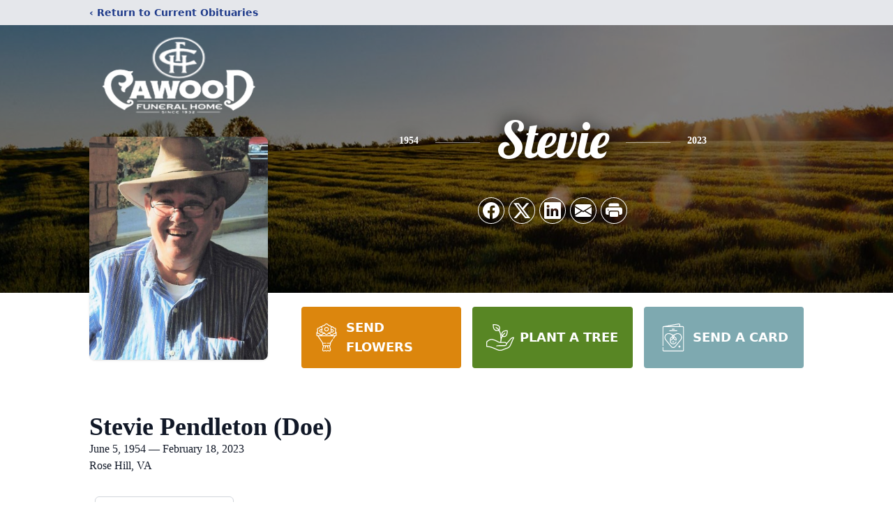

--- FILE ---
content_type: text/html; charset=utf-8
request_url: https://www.google.com/recaptcha/enterprise/anchor?ar=1&k=6LemkU8mAAAAAMhjuthF3Wb3AWP8O3fcHAgTZOF3&co=aHR0cHM6Ly93d3cuY2F3b29kZmguY29tOjQ0Mw..&hl=en&type=image&v=PoyoqOPhxBO7pBk68S4YbpHZ&theme=light&size=invisible&badge=bottomright&anchor-ms=20000&execute-ms=30000&cb=n5dlhg4sd5xz
body_size: 48649
content:
<!DOCTYPE HTML><html dir="ltr" lang="en"><head><meta http-equiv="Content-Type" content="text/html; charset=UTF-8">
<meta http-equiv="X-UA-Compatible" content="IE=edge">
<title>reCAPTCHA</title>
<style type="text/css">
/* cyrillic-ext */
@font-face {
  font-family: 'Roboto';
  font-style: normal;
  font-weight: 400;
  font-stretch: 100%;
  src: url(//fonts.gstatic.com/s/roboto/v48/KFO7CnqEu92Fr1ME7kSn66aGLdTylUAMa3GUBHMdazTgWw.woff2) format('woff2');
  unicode-range: U+0460-052F, U+1C80-1C8A, U+20B4, U+2DE0-2DFF, U+A640-A69F, U+FE2E-FE2F;
}
/* cyrillic */
@font-face {
  font-family: 'Roboto';
  font-style: normal;
  font-weight: 400;
  font-stretch: 100%;
  src: url(//fonts.gstatic.com/s/roboto/v48/KFO7CnqEu92Fr1ME7kSn66aGLdTylUAMa3iUBHMdazTgWw.woff2) format('woff2');
  unicode-range: U+0301, U+0400-045F, U+0490-0491, U+04B0-04B1, U+2116;
}
/* greek-ext */
@font-face {
  font-family: 'Roboto';
  font-style: normal;
  font-weight: 400;
  font-stretch: 100%;
  src: url(//fonts.gstatic.com/s/roboto/v48/KFO7CnqEu92Fr1ME7kSn66aGLdTylUAMa3CUBHMdazTgWw.woff2) format('woff2');
  unicode-range: U+1F00-1FFF;
}
/* greek */
@font-face {
  font-family: 'Roboto';
  font-style: normal;
  font-weight: 400;
  font-stretch: 100%;
  src: url(//fonts.gstatic.com/s/roboto/v48/KFO7CnqEu92Fr1ME7kSn66aGLdTylUAMa3-UBHMdazTgWw.woff2) format('woff2');
  unicode-range: U+0370-0377, U+037A-037F, U+0384-038A, U+038C, U+038E-03A1, U+03A3-03FF;
}
/* math */
@font-face {
  font-family: 'Roboto';
  font-style: normal;
  font-weight: 400;
  font-stretch: 100%;
  src: url(//fonts.gstatic.com/s/roboto/v48/KFO7CnqEu92Fr1ME7kSn66aGLdTylUAMawCUBHMdazTgWw.woff2) format('woff2');
  unicode-range: U+0302-0303, U+0305, U+0307-0308, U+0310, U+0312, U+0315, U+031A, U+0326-0327, U+032C, U+032F-0330, U+0332-0333, U+0338, U+033A, U+0346, U+034D, U+0391-03A1, U+03A3-03A9, U+03B1-03C9, U+03D1, U+03D5-03D6, U+03F0-03F1, U+03F4-03F5, U+2016-2017, U+2034-2038, U+203C, U+2040, U+2043, U+2047, U+2050, U+2057, U+205F, U+2070-2071, U+2074-208E, U+2090-209C, U+20D0-20DC, U+20E1, U+20E5-20EF, U+2100-2112, U+2114-2115, U+2117-2121, U+2123-214F, U+2190, U+2192, U+2194-21AE, U+21B0-21E5, U+21F1-21F2, U+21F4-2211, U+2213-2214, U+2216-22FF, U+2308-230B, U+2310, U+2319, U+231C-2321, U+2336-237A, U+237C, U+2395, U+239B-23B7, U+23D0, U+23DC-23E1, U+2474-2475, U+25AF, U+25B3, U+25B7, U+25BD, U+25C1, U+25CA, U+25CC, U+25FB, U+266D-266F, U+27C0-27FF, U+2900-2AFF, U+2B0E-2B11, U+2B30-2B4C, U+2BFE, U+3030, U+FF5B, U+FF5D, U+1D400-1D7FF, U+1EE00-1EEFF;
}
/* symbols */
@font-face {
  font-family: 'Roboto';
  font-style: normal;
  font-weight: 400;
  font-stretch: 100%;
  src: url(//fonts.gstatic.com/s/roboto/v48/KFO7CnqEu92Fr1ME7kSn66aGLdTylUAMaxKUBHMdazTgWw.woff2) format('woff2');
  unicode-range: U+0001-000C, U+000E-001F, U+007F-009F, U+20DD-20E0, U+20E2-20E4, U+2150-218F, U+2190, U+2192, U+2194-2199, U+21AF, U+21E6-21F0, U+21F3, U+2218-2219, U+2299, U+22C4-22C6, U+2300-243F, U+2440-244A, U+2460-24FF, U+25A0-27BF, U+2800-28FF, U+2921-2922, U+2981, U+29BF, U+29EB, U+2B00-2BFF, U+4DC0-4DFF, U+FFF9-FFFB, U+10140-1018E, U+10190-1019C, U+101A0, U+101D0-101FD, U+102E0-102FB, U+10E60-10E7E, U+1D2C0-1D2D3, U+1D2E0-1D37F, U+1F000-1F0FF, U+1F100-1F1AD, U+1F1E6-1F1FF, U+1F30D-1F30F, U+1F315, U+1F31C, U+1F31E, U+1F320-1F32C, U+1F336, U+1F378, U+1F37D, U+1F382, U+1F393-1F39F, U+1F3A7-1F3A8, U+1F3AC-1F3AF, U+1F3C2, U+1F3C4-1F3C6, U+1F3CA-1F3CE, U+1F3D4-1F3E0, U+1F3ED, U+1F3F1-1F3F3, U+1F3F5-1F3F7, U+1F408, U+1F415, U+1F41F, U+1F426, U+1F43F, U+1F441-1F442, U+1F444, U+1F446-1F449, U+1F44C-1F44E, U+1F453, U+1F46A, U+1F47D, U+1F4A3, U+1F4B0, U+1F4B3, U+1F4B9, U+1F4BB, U+1F4BF, U+1F4C8-1F4CB, U+1F4D6, U+1F4DA, U+1F4DF, U+1F4E3-1F4E6, U+1F4EA-1F4ED, U+1F4F7, U+1F4F9-1F4FB, U+1F4FD-1F4FE, U+1F503, U+1F507-1F50B, U+1F50D, U+1F512-1F513, U+1F53E-1F54A, U+1F54F-1F5FA, U+1F610, U+1F650-1F67F, U+1F687, U+1F68D, U+1F691, U+1F694, U+1F698, U+1F6AD, U+1F6B2, U+1F6B9-1F6BA, U+1F6BC, U+1F6C6-1F6CF, U+1F6D3-1F6D7, U+1F6E0-1F6EA, U+1F6F0-1F6F3, U+1F6F7-1F6FC, U+1F700-1F7FF, U+1F800-1F80B, U+1F810-1F847, U+1F850-1F859, U+1F860-1F887, U+1F890-1F8AD, U+1F8B0-1F8BB, U+1F8C0-1F8C1, U+1F900-1F90B, U+1F93B, U+1F946, U+1F984, U+1F996, U+1F9E9, U+1FA00-1FA6F, U+1FA70-1FA7C, U+1FA80-1FA89, U+1FA8F-1FAC6, U+1FACE-1FADC, U+1FADF-1FAE9, U+1FAF0-1FAF8, U+1FB00-1FBFF;
}
/* vietnamese */
@font-face {
  font-family: 'Roboto';
  font-style: normal;
  font-weight: 400;
  font-stretch: 100%;
  src: url(//fonts.gstatic.com/s/roboto/v48/KFO7CnqEu92Fr1ME7kSn66aGLdTylUAMa3OUBHMdazTgWw.woff2) format('woff2');
  unicode-range: U+0102-0103, U+0110-0111, U+0128-0129, U+0168-0169, U+01A0-01A1, U+01AF-01B0, U+0300-0301, U+0303-0304, U+0308-0309, U+0323, U+0329, U+1EA0-1EF9, U+20AB;
}
/* latin-ext */
@font-face {
  font-family: 'Roboto';
  font-style: normal;
  font-weight: 400;
  font-stretch: 100%;
  src: url(//fonts.gstatic.com/s/roboto/v48/KFO7CnqEu92Fr1ME7kSn66aGLdTylUAMa3KUBHMdazTgWw.woff2) format('woff2');
  unicode-range: U+0100-02BA, U+02BD-02C5, U+02C7-02CC, U+02CE-02D7, U+02DD-02FF, U+0304, U+0308, U+0329, U+1D00-1DBF, U+1E00-1E9F, U+1EF2-1EFF, U+2020, U+20A0-20AB, U+20AD-20C0, U+2113, U+2C60-2C7F, U+A720-A7FF;
}
/* latin */
@font-face {
  font-family: 'Roboto';
  font-style: normal;
  font-weight: 400;
  font-stretch: 100%;
  src: url(//fonts.gstatic.com/s/roboto/v48/KFO7CnqEu92Fr1ME7kSn66aGLdTylUAMa3yUBHMdazQ.woff2) format('woff2');
  unicode-range: U+0000-00FF, U+0131, U+0152-0153, U+02BB-02BC, U+02C6, U+02DA, U+02DC, U+0304, U+0308, U+0329, U+2000-206F, U+20AC, U+2122, U+2191, U+2193, U+2212, U+2215, U+FEFF, U+FFFD;
}
/* cyrillic-ext */
@font-face {
  font-family: 'Roboto';
  font-style: normal;
  font-weight: 500;
  font-stretch: 100%;
  src: url(//fonts.gstatic.com/s/roboto/v48/KFO7CnqEu92Fr1ME7kSn66aGLdTylUAMa3GUBHMdazTgWw.woff2) format('woff2');
  unicode-range: U+0460-052F, U+1C80-1C8A, U+20B4, U+2DE0-2DFF, U+A640-A69F, U+FE2E-FE2F;
}
/* cyrillic */
@font-face {
  font-family: 'Roboto';
  font-style: normal;
  font-weight: 500;
  font-stretch: 100%;
  src: url(//fonts.gstatic.com/s/roboto/v48/KFO7CnqEu92Fr1ME7kSn66aGLdTylUAMa3iUBHMdazTgWw.woff2) format('woff2');
  unicode-range: U+0301, U+0400-045F, U+0490-0491, U+04B0-04B1, U+2116;
}
/* greek-ext */
@font-face {
  font-family: 'Roboto';
  font-style: normal;
  font-weight: 500;
  font-stretch: 100%;
  src: url(//fonts.gstatic.com/s/roboto/v48/KFO7CnqEu92Fr1ME7kSn66aGLdTylUAMa3CUBHMdazTgWw.woff2) format('woff2');
  unicode-range: U+1F00-1FFF;
}
/* greek */
@font-face {
  font-family: 'Roboto';
  font-style: normal;
  font-weight: 500;
  font-stretch: 100%;
  src: url(//fonts.gstatic.com/s/roboto/v48/KFO7CnqEu92Fr1ME7kSn66aGLdTylUAMa3-UBHMdazTgWw.woff2) format('woff2');
  unicode-range: U+0370-0377, U+037A-037F, U+0384-038A, U+038C, U+038E-03A1, U+03A3-03FF;
}
/* math */
@font-face {
  font-family: 'Roboto';
  font-style: normal;
  font-weight: 500;
  font-stretch: 100%;
  src: url(//fonts.gstatic.com/s/roboto/v48/KFO7CnqEu92Fr1ME7kSn66aGLdTylUAMawCUBHMdazTgWw.woff2) format('woff2');
  unicode-range: U+0302-0303, U+0305, U+0307-0308, U+0310, U+0312, U+0315, U+031A, U+0326-0327, U+032C, U+032F-0330, U+0332-0333, U+0338, U+033A, U+0346, U+034D, U+0391-03A1, U+03A3-03A9, U+03B1-03C9, U+03D1, U+03D5-03D6, U+03F0-03F1, U+03F4-03F5, U+2016-2017, U+2034-2038, U+203C, U+2040, U+2043, U+2047, U+2050, U+2057, U+205F, U+2070-2071, U+2074-208E, U+2090-209C, U+20D0-20DC, U+20E1, U+20E5-20EF, U+2100-2112, U+2114-2115, U+2117-2121, U+2123-214F, U+2190, U+2192, U+2194-21AE, U+21B0-21E5, U+21F1-21F2, U+21F4-2211, U+2213-2214, U+2216-22FF, U+2308-230B, U+2310, U+2319, U+231C-2321, U+2336-237A, U+237C, U+2395, U+239B-23B7, U+23D0, U+23DC-23E1, U+2474-2475, U+25AF, U+25B3, U+25B7, U+25BD, U+25C1, U+25CA, U+25CC, U+25FB, U+266D-266F, U+27C0-27FF, U+2900-2AFF, U+2B0E-2B11, U+2B30-2B4C, U+2BFE, U+3030, U+FF5B, U+FF5D, U+1D400-1D7FF, U+1EE00-1EEFF;
}
/* symbols */
@font-face {
  font-family: 'Roboto';
  font-style: normal;
  font-weight: 500;
  font-stretch: 100%;
  src: url(//fonts.gstatic.com/s/roboto/v48/KFO7CnqEu92Fr1ME7kSn66aGLdTylUAMaxKUBHMdazTgWw.woff2) format('woff2');
  unicode-range: U+0001-000C, U+000E-001F, U+007F-009F, U+20DD-20E0, U+20E2-20E4, U+2150-218F, U+2190, U+2192, U+2194-2199, U+21AF, U+21E6-21F0, U+21F3, U+2218-2219, U+2299, U+22C4-22C6, U+2300-243F, U+2440-244A, U+2460-24FF, U+25A0-27BF, U+2800-28FF, U+2921-2922, U+2981, U+29BF, U+29EB, U+2B00-2BFF, U+4DC0-4DFF, U+FFF9-FFFB, U+10140-1018E, U+10190-1019C, U+101A0, U+101D0-101FD, U+102E0-102FB, U+10E60-10E7E, U+1D2C0-1D2D3, U+1D2E0-1D37F, U+1F000-1F0FF, U+1F100-1F1AD, U+1F1E6-1F1FF, U+1F30D-1F30F, U+1F315, U+1F31C, U+1F31E, U+1F320-1F32C, U+1F336, U+1F378, U+1F37D, U+1F382, U+1F393-1F39F, U+1F3A7-1F3A8, U+1F3AC-1F3AF, U+1F3C2, U+1F3C4-1F3C6, U+1F3CA-1F3CE, U+1F3D4-1F3E0, U+1F3ED, U+1F3F1-1F3F3, U+1F3F5-1F3F7, U+1F408, U+1F415, U+1F41F, U+1F426, U+1F43F, U+1F441-1F442, U+1F444, U+1F446-1F449, U+1F44C-1F44E, U+1F453, U+1F46A, U+1F47D, U+1F4A3, U+1F4B0, U+1F4B3, U+1F4B9, U+1F4BB, U+1F4BF, U+1F4C8-1F4CB, U+1F4D6, U+1F4DA, U+1F4DF, U+1F4E3-1F4E6, U+1F4EA-1F4ED, U+1F4F7, U+1F4F9-1F4FB, U+1F4FD-1F4FE, U+1F503, U+1F507-1F50B, U+1F50D, U+1F512-1F513, U+1F53E-1F54A, U+1F54F-1F5FA, U+1F610, U+1F650-1F67F, U+1F687, U+1F68D, U+1F691, U+1F694, U+1F698, U+1F6AD, U+1F6B2, U+1F6B9-1F6BA, U+1F6BC, U+1F6C6-1F6CF, U+1F6D3-1F6D7, U+1F6E0-1F6EA, U+1F6F0-1F6F3, U+1F6F7-1F6FC, U+1F700-1F7FF, U+1F800-1F80B, U+1F810-1F847, U+1F850-1F859, U+1F860-1F887, U+1F890-1F8AD, U+1F8B0-1F8BB, U+1F8C0-1F8C1, U+1F900-1F90B, U+1F93B, U+1F946, U+1F984, U+1F996, U+1F9E9, U+1FA00-1FA6F, U+1FA70-1FA7C, U+1FA80-1FA89, U+1FA8F-1FAC6, U+1FACE-1FADC, U+1FADF-1FAE9, U+1FAF0-1FAF8, U+1FB00-1FBFF;
}
/* vietnamese */
@font-face {
  font-family: 'Roboto';
  font-style: normal;
  font-weight: 500;
  font-stretch: 100%;
  src: url(//fonts.gstatic.com/s/roboto/v48/KFO7CnqEu92Fr1ME7kSn66aGLdTylUAMa3OUBHMdazTgWw.woff2) format('woff2');
  unicode-range: U+0102-0103, U+0110-0111, U+0128-0129, U+0168-0169, U+01A0-01A1, U+01AF-01B0, U+0300-0301, U+0303-0304, U+0308-0309, U+0323, U+0329, U+1EA0-1EF9, U+20AB;
}
/* latin-ext */
@font-face {
  font-family: 'Roboto';
  font-style: normal;
  font-weight: 500;
  font-stretch: 100%;
  src: url(//fonts.gstatic.com/s/roboto/v48/KFO7CnqEu92Fr1ME7kSn66aGLdTylUAMa3KUBHMdazTgWw.woff2) format('woff2');
  unicode-range: U+0100-02BA, U+02BD-02C5, U+02C7-02CC, U+02CE-02D7, U+02DD-02FF, U+0304, U+0308, U+0329, U+1D00-1DBF, U+1E00-1E9F, U+1EF2-1EFF, U+2020, U+20A0-20AB, U+20AD-20C0, U+2113, U+2C60-2C7F, U+A720-A7FF;
}
/* latin */
@font-face {
  font-family: 'Roboto';
  font-style: normal;
  font-weight: 500;
  font-stretch: 100%;
  src: url(//fonts.gstatic.com/s/roboto/v48/KFO7CnqEu92Fr1ME7kSn66aGLdTylUAMa3yUBHMdazQ.woff2) format('woff2');
  unicode-range: U+0000-00FF, U+0131, U+0152-0153, U+02BB-02BC, U+02C6, U+02DA, U+02DC, U+0304, U+0308, U+0329, U+2000-206F, U+20AC, U+2122, U+2191, U+2193, U+2212, U+2215, U+FEFF, U+FFFD;
}
/* cyrillic-ext */
@font-face {
  font-family: 'Roboto';
  font-style: normal;
  font-weight: 900;
  font-stretch: 100%;
  src: url(//fonts.gstatic.com/s/roboto/v48/KFO7CnqEu92Fr1ME7kSn66aGLdTylUAMa3GUBHMdazTgWw.woff2) format('woff2');
  unicode-range: U+0460-052F, U+1C80-1C8A, U+20B4, U+2DE0-2DFF, U+A640-A69F, U+FE2E-FE2F;
}
/* cyrillic */
@font-face {
  font-family: 'Roboto';
  font-style: normal;
  font-weight: 900;
  font-stretch: 100%;
  src: url(//fonts.gstatic.com/s/roboto/v48/KFO7CnqEu92Fr1ME7kSn66aGLdTylUAMa3iUBHMdazTgWw.woff2) format('woff2');
  unicode-range: U+0301, U+0400-045F, U+0490-0491, U+04B0-04B1, U+2116;
}
/* greek-ext */
@font-face {
  font-family: 'Roboto';
  font-style: normal;
  font-weight: 900;
  font-stretch: 100%;
  src: url(//fonts.gstatic.com/s/roboto/v48/KFO7CnqEu92Fr1ME7kSn66aGLdTylUAMa3CUBHMdazTgWw.woff2) format('woff2');
  unicode-range: U+1F00-1FFF;
}
/* greek */
@font-face {
  font-family: 'Roboto';
  font-style: normal;
  font-weight: 900;
  font-stretch: 100%;
  src: url(//fonts.gstatic.com/s/roboto/v48/KFO7CnqEu92Fr1ME7kSn66aGLdTylUAMa3-UBHMdazTgWw.woff2) format('woff2');
  unicode-range: U+0370-0377, U+037A-037F, U+0384-038A, U+038C, U+038E-03A1, U+03A3-03FF;
}
/* math */
@font-face {
  font-family: 'Roboto';
  font-style: normal;
  font-weight: 900;
  font-stretch: 100%;
  src: url(//fonts.gstatic.com/s/roboto/v48/KFO7CnqEu92Fr1ME7kSn66aGLdTylUAMawCUBHMdazTgWw.woff2) format('woff2');
  unicode-range: U+0302-0303, U+0305, U+0307-0308, U+0310, U+0312, U+0315, U+031A, U+0326-0327, U+032C, U+032F-0330, U+0332-0333, U+0338, U+033A, U+0346, U+034D, U+0391-03A1, U+03A3-03A9, U+03B1-03C9, U+03D1, U+03D5-03D6, U+03F0-03F1, U+03F4-03F5, U+2016-2017, U+2034-2038, U+203C, U+2040, U+2043, U+2047, U+2050, U+2057, U+205F, U+2070-2071, U+2074-208E, U+2090-209C, U+20D0-20DC, U+20E1, U+20E5-20EF, U+2100-2112, U+2114-2115, U+2117-2121, U+2123-214F, U+2190, U+2192, U+2194-21AE, U+21B0-21E5, U+21F1-21F2, U+21F4-2211, U+2213-2214, U+2216-22FF, U+2308-230B, U+2310, U+2319, U+231C-2321, U+2336-237A, U+237C, U+2395, U+239B-23B7, U+23D0, U+23DC-23E1, U+2474-2475, U+25AF, U+25B3, U+25B7, U+25BD, U+25C1, U+25CA, U+25CC, U+25FB, U+266D-266F, U+27C0-27FF, U+2900-2AFF, U+2B0E-2B11, U+2B30-2B4C, U+2BFE, U+3030, U+FF5B, U+FF5D, U+1D400-1D7FF, U+1EE00-1EEFF;
}
/* symbols */
@font-face {
  font-family: 'Roboto';
  font-style: normal;
  font-weight: 900;
  font-stretch: 100%;
  src: url(//fonts.gstatic.com/s/roboto/v48/KFO7CnqEu92Fr1ME7kSn66aGLdTylUAMaxKUBHMdazTgWw.woff2) format('woff2');
  unicode-range: U+0001-000C, U+000E-001F, U+007F-009F, U+20DD-20E0, U+20E2-20E4, U+2150-218F, U+2190, U+2192, U+2194-2199, U+21AF, U+21E6-21F0, U+21F3, U+2218-2219, U+2299, U+22C4-22C6, U+2300-243F, U+2440-244A, U+2460-24FF, U+25A0-27BF, U+2800-28FF, U+2921-2922, U+2981, U+29BF, U+29EB, U+2B00-2BFF, U+4DC0-4DFF, U+FFF9-FFFB, U+10140-1018E, U+10190-1019C, U+101A0, U+101D0-101FD, U+102E0-102FB, U+10E60-10E7E, U+1D2C0-1D2D3, U+1D2E0-1D37F, U+1F000-1F0FF, U+1F100-1F1AD, U+1F1E6-1F1FF, U+1F30D-1F30F, U+1F315, U+1F31C, U+1F31E, U+1F320-1F32C, U+1F336, U+1F378, U+1F37D, U+1F382, U+1F393-1F39F, U+1F3A7-1F3A8, U+1F3AC-1F3AF, U+1F3C2, U+1F3C4-1F3C6, U+1F3CA-1F3CE, U+1F3D4-1F3E0, U+1F3ED, U+1F3F1-1F3F3, U+1F3F5-1F3F7, U+1F408, U+1F415, U+1F41F, U+1F426, U+1F43F, U+1F441-1F442, U+1F444, U+1F446-1F449, U+1F44C-1F44E, U+1F453, U+1F46A, U+1F47D, U+1F4A3, U+1F4B0, U+1F4B3, U+1F4B9, U+1F4BB, U+1F4BF, U+1F4C8-1F4CB, U+1F4D6, U+1F4DA, U+1F4DF, U+1F4E3-1F4E6, U+1F4EA-1F4ED, U+1F4F7, U+1F4F9-1F4FB, U+1F4FD-1F4FE, U+1F503, U+1F507-1F50B, U+1F50D, U+1F512-1F513, U+1F53E-1F54A, U+1F54F-1F5FA, U+1F610, U+1F650-1F67F, U+1F687, U+1F68D, U+1F691, U+1F694, U+1F698, U+1F6AD, U+1F6B2, U+1F6B9-1F6BA, U+1F6BC, U+1F6C6-1F6CF, U+1F6D3-1F6D7, U+1F6E0-1F6EA, U+1F6F0-1F6F3, U+1F6F7-1F6FC, U+1F700-1F7FF, U+1F800-1F80B, U+1F810-1F847, U+1F850-1F859, U+1F860-1F887, U+1F890-1F8AD, U+1F8B0-1F8BB, U+1F8C0-1F8C1, U+1F900-1F90B, U+1F93B, U+1F946, U+1F984, U+1F996, U+1F9E9, U+1FA00-1FA6F, U+1FA70-1FA7C, U+1FA80-1FA89, U+1FA8F-1FAC6, U+1FACE-1FADC, U+1FADF-1FAE9, U+1FAF0-1FAF8, U+1FB00-1FBFF;
}
/* vietnamese */
@font-face {
  font-family: 'Roboto';
  font-style: normal;
  font-weight: 900;
  font-stretch: 100%;
  src: url(//fonts.gstatic.com/s/roboto/v48/KFO7CnqEu92Fr1ME7kSn66aGLdTylUAMa3OUBHMdazTgWw.woff2) format('woff2');
  unicode-range: U+0102-0103, U+0110-0111, U+0128-0129, U+0168-0169, U+01A0-01A1, U+01AF-01B0, U+0300-0301, U+0303-0304, U+0308-0309, U+0323, U+0329, U+1EA0-1EF9, U+20AB;
}
/* latin-ext */
@font-face {
  font-family: 'Roboto';
  font-style: normal;
  font-weight: 900;
  font-stretch: 100%;
  src: url(//fonts.gstatic.com/s/roboto/v48/KFO7CnqEu92Fr1ME7kSn66aGLdTylUAMa3KUBHMdazTgWw.woff2) format('woff2');
  unicode-range: U+0100-02BA, U+02BD-02C5, U+02C7-02CC, U+02CE-02D7, U+02DD-02FF, U+0304, U+0308, U+0329, U+1D00-1DBF, U+1E00-1E9F, U+1EF2-1EFF, U+2020, U+20A0-20AB, U+20AD-20C0, U+2113, U+2C60-2C7F, U+A720-A7FF;
}
/* latin */
@font-face {
  font-family: 'Roboto';
  font-style: normal;
  font-weight: 900;
  font-stretch: 100%;
  src: url(//fonts.gstatic.com/s/roboto/v48/KFO7CnqEu92Fr1ME7kSn66aGLdTylUAMa3yUBHMdazQ.woff2) format('woff2');
  unicode-range: U+0000-00FF, U+0131, U+0152-0153, U+02BB-02BC, U+02C6, U+02DA, U+02DC, U+0304, U+0308, U+0329, U+2000-206F, U+20AC, U+2122, U+2191, U+2193, U+2212, U+2215, U+FEFF, U+FFFD;
}

</style>
<link rel="stylesheet" type="text/css" href="https://www.gstatic.com/recaptcha/releases/PoyoqOPhxBO7pBk68S4YbpHZ/styles__ltr.css">
<script nonce="JaAULkDweinVHeLeusNLkg" type="text/javascript">window['__recaptcha_api'] = 'https://www.google.com/recaptcha/enterprise/';</script>
<script type="text/javascript" src="https://www.gstatic.com/recaptcha/releases/PoyoqOPhxBO7pBk68S4YbpHZ/recaptcha__en.js" nonce="JaAULkDweinVHeLeusNLkg">
      
    </script></head>
<body><div id="rc-anchor-alert" class="rc-anchor-alert"></div>
<input type="hidden" id="recaptcha-token" value="[base64]">
<script type="text/javascript" nonce="JaAULkDweinVHeLeusNLkg">
      recaptcha.anchor.Main.init("[\x22ainput\x22,[\x22bgdata\x22,\x22\x22,\[base64]/[base64]/bmV3IFpbdF0obVswXSk6Sz09Mj9uZXcgWlt0XShtWzBdLG1bMV0pOks9PTM/bmV3IFpbdF0obVswXSxtWzFdLG1bMl0pOks9PTQ/[base64]/[base64]/[base64]/[base64]/[base64]/[base64]/[base64]/[base64]/[base64]/[base64]/[base64]/[base64]/[base64]/[base64]\\u003d\\u003d\x22,\[base64]\\u003d\x22,\x22wq3Cg8KHH29cehnCssK1wrZTw4zCqMOYdMOdRsK0w4TCgSpZO1HDhzgawqgbw4LDnsOLYipxwojCnVdhw53Cr8O+H8OMWcKbVDdJw67Dgw/Cg0fCsndwR8K6w5dGZyEpwrVMbhjCoBMae8KPwrLCvztDw5PCkBzChcOZwrjDtx3Do8KnBMKhw6vCsxzDpsOKwpzCnULCoS9mwpAhwpcqLkvCs8OAw5nDpMOjWsOmACHCscOGeTQSw6AeThHDkR/CkVoTDMOqUGDDslLCn8Kawo3ClsK5Z3YzworDscK8wowyw7Atw7nDpizCpsKsw7Vdw5Vtw5R6woZ+AMKlCUTDgcO8wrLDtsO/OsKdw7DDqVUSfMOfY2/Dr3JcR8KJH8ONw6ZUYnJLwocVwoTCj8OqTFXDrMKSPcOGHMOIw6PCkzJ/e8KfwqpiL2PCtDfCnDDDrcKVwqN+Gm7ChcKawqzDvidPYsOSw4bDkMKFSFLDm8ORwr4YMHF1w4MWw7HDicOgCcOWw5zCpMKDw4MWw5FFwqUAw6/DvcK3RcOXRkTCm8KPflQtE0rCoChJfTnCpMKucsOpwqwAw4Frw5xDw43CtcKdwqpew6/CqMKbw7h4w6HDiMO0wpstBsOlNcOtW8OjCnZ6CwTChsOlPcKkw4fDqsKbw7XCoFsewpPCu0EBKFHChl3DhF7Ct8OJRB7CtcK/CQE7w6nCjsKiwrlFTMKEw4Y+w5oMwoEMCShSV8KywrhYwrjCmlPDmsKUHQDClxnDjcKTwrhxfUZaMRrCs8O7P8KnbcKORcOcw5QlwqvDssOgH8OqwoBIH8OtBH7DsgNZwqzCuMOPw5kDw7/Cm8K4wrc/[base64]/ChFUXwoPDk8Onw5nDhxjDtyNfOBVBVsKRwrsoNMOfw61kwqZNOcKwwqvDlsO/w7M1w5HCkTlfFhvCpMOmw5xRdcKxw6TDlMKtw6LChhoAwrZ4Sg81XHoHw5BqwplVw5RGNsKUAcO4w6zDhFZZKcO1w5XDi8O3CU9Jw43CglXCtWDDmyTClMKuUwlFEcO+a8Onw61pw4fCrS3CosO3w7LCv8O/w7EAUUJ+f8OxSC3Cq8OtBCckw41KwrTDp8ORw5TCt8O1wrTClRUmw4rCksKzwq5swonDmFl4wpjDnsKHw6V+wrAgKcK5E8O0w5/[base64]/DkxzCgi7CucO/[base64]/[base64]/CmEbDsDrCkcK/G3jDoFMtwqh6XGZUJsKDw7x/DcK/w5/DpG3Ci3vDgsKqw77DmhBww5XDuFx4L8O/[base64]/DpcO3O8OGwoXCgxTCmQxZTMOLKA9zEMOVw7lkw5oUwqDCosOACARBw6jCmBnDrsKVYBlXw5/CiBDCpsOxwpbDr1TCrwgdJ2vDvAYZIMKIwo3CtD3Dp8OAHg7CiTFmDXF0a8KLe2XCl8Obwp5EwpcOw55+PMO8wqXDlcOmwozDpGLCrWEHDsKRFsO0CV7CpcObQSYBV8OfdktqNzzDosOSwrfDglfDnsKnw70iw6Y0woY/wpYxRn7ClMO/EMK+KcOWL8KCecO2wpMOw4J4cRU+Y2cew6HDp2rDp09bwq3CjcO3dyMbZlLDnsKSASF1MsKhAD/CtcOHPyQPwqRHwqPCn8OiYmDChi7DpcOCwqjDhsKJaQ/Cn3nDhE3CuMOFNnLDlCMHAArClDUVw4TDosOsBBjDmD0ow7/CosKHw6zChsK8Zn5VcwkQAcOfwrx5HMOFHGUgw6Mkw4PCqWzDnsOXwqteRmdPw5lWw6J+w4XDrj3CmsO8w4kewrkWw77DjjJmEULDoAzCn0dQPws+UcKFwqBuE8OiwrnCkcOsJ8OEwqLDj8OSNRZZPgHDk8K3w4EiYATDmWQpPgxWGMO2Kg/ClsKgw5oVWH1rVxLDmMKPJcKqN8KpwpbDssOuIEfChkvDtj5yw6bDksOjIGzCtx5bOnjDvHUcw7EpTMOUXxPCrDrCuMKpCWxsQwfDiSg9wotASnYGwqxxwo8SRk7DhcObwr3ChHUhNMKCFcKgRcOvcBpPScKsKsKFw6MJw6jClBd2GzrDimAYK8K/IX8jIg4/QzEFHifCsknDjUnDtQcFw6YRw6NyScKIJk8ubsKtwqvCu8OTw4jCokksw7QBYsOrecOYV1zCh1gAw4toNHDDlA7ChMOow5LDl01rbQ/DgDphdcOOwpZ7EztOe0hiY1NBEXfCn37Cm8K3EzLDlQTDghrCtjPDgRHDgjzCjDrDgsOlM8K3AkTDlsOhWQ8jTwNAWBfCnkUfTQ9LRcKpw7vDisORbsOiSMOuFsOUJG0XJnl8w4TCn8OLNUx+wo7DgFvCvcODw63DnWjChWgWw7lswrJ/[base64]/Dsy0nw4UBwq/CnDTCkxNAwo7DgATChMKpchRzRR3CscK9esOCwqoYWsO5wqbClRzDisKaHcOkQznDhA9ZwqbCphLDjiAqUMONworDnRbCqMOBOMKFcS5GXMOmw71zBDHCojvCrHQxOcOAFsO8wqbDjSPDu8OvbD3DpgLCjh4IV8K5w5nCllnCm0vCkw/DqxLCj3jCu0d3KxzDnMKhKcOsw57Ck8OkEn1AworChMKfw7QZfz4oGMKHwrZPL8OJw5VvwqrCosKhF2Mqwr7CpAUAw6bCnXl0wogVwr18dzfCgcKTw77Dr8KpdTTCqHnCo8KLN8Ocwr14H0nDrVDDr2oaKcOnw4d/[base64]/DsMKww6l7wrhhN2rCjsO2wpoZwrZPw7hHOsKxLMKxw6DCtMOEw5QlIHHDisOqwoXCrHrDm8OZw5bCisOMwoAPUsOMU8KHbMO6VMKbwqwsdsO/dgV9w53DhBIrw4BEw7jCihPDjcOFf8O8MxHDkcKpw5zDpQhwwrYUKDQ+w4oUcsKOIcOMw7Y5PERcwppdJC7CumVaQ8OhSR4ueMKTw7bCjD0We8KJWcOaVcOsEGTDoUXDtcKHwoTCpcK6w7LDtcOnf8KpwpgvdsK/w64bwrHCgQ82wo5iwqLDiwrCsXg3RcKXV8KVD3pdwoUrO8K1LMK4Kll1WC3Dk1jCjBfCmx3DksK/bcKJw4LCuRR0w5d+WsKIClTCg8Okw5gDVX83wqE7w54GM8OywpdNPV/DlDo8w5xSwqo8Un43w6bCl8OxWWzCrizCpMKIcsKONcKLIiZ+acKpw6bDoMKrwplOaMKBwqZXN2pAZBnCiMK4wqg5w7IFCMKswrcQAXEHP1zDhEpCwp7CgsOCw63CmXoCw7h6UEvCpMKBeXFMwpnClMKbbx5HHVjDlcOjwoMjw7PDh8OiKUIawppfY8OtVMKhcC/[base64]/CusK+dsKIM8OcPSJ4wq4qd8OgCn03woPDsBLDmHNLwpFqHhDDlcKTO0RtLBjDn8Ouwrs4M8OMw7vCmsOUw47Dr0wERE3CicK7wrDDsXwjwpHDhsOPwoEnwonDmcKTwpXCr8K6ZyAQwofDgwDDs1A/wr3Dn8KKw5UCIMKdwpRaI8Kcw7AxFsOBwq/CiMKiXcOSIMKGw7/[base64]/DvGxew4g/CzFFOnBawpl5V0AGJ0EHKHfCjixtw6rDswjCicKqw5fDplpaJg8aw5bDnD/ChsO6w6pPw5ZYw7jClcKowqI+SiDCusK5w4gHw4ZxwqjClcK4w4DDiEVZajJSw6JfUVIPXgvDj8OtwrJQbVhLYWsNwr/[base64]/DqMONUBbDtynDszXCtcOHEwTCjsOww4rDslHDmcOjwrjDkwVVw6TCoMOZJAVAwrwwwqErEBHDsHJSO8OXwp5Kwp/DhTlAwqF0f8OHH8KTwpTCj8OBwrDCmEk/wrBzwrnCj8KwwrrDlX3DgcOIL8K2wr7Chw9OKWsdCk3Cp8Kqwpt3w6IHwqgnGMObIMO5w5PDhFbCnjwNwq9dEXzCusKMwrtFK1xzP8KVw4gReMOebBFjw7xAwpxCGi/CqsOew4DDpsOeZl9Cw4DDoMOdwpTDmwTCjzbDrWvDosKQwopRwr8Jw5XDpkvCmBA+w6wweHPCi8KFMTvCo8KjOiPCjMOGfsKGWQ7DlsKMw7rCpXUUMcK+w6bCqgMrw7t1wrzDqgd/wpludhIrL8OFwq0Aw4dhwqdoCx1Rwrw2wpZ+F39tdsK3w7PDglkdw6JcTksaTm7Cv8KrwrZ7OMKAMcOacsOGPcK/w7LCqwoxworCr8KvJ8OAw41JJsKgWjAKU1Rywp03wrpWBsK9DFPDmgQRKsOLw6jDtcK0w6w8IynDmMO1E0dOKsK/wozCs8KnwpnDk8OIwpbDpsOUw7vCnElIbsKsw4kQeCA7wrzDgBzCv8Ogw5nDpMO+V8OKwrvCgsKMwoHCll1/woIpL8OCwpVlwrBtwoPDq8OjNmzCj1jCvwdPwpYnGsONwo/DmMOvIMOHwpfCtsODw4BhGHbDlcKgwr3Dq8OYQ1PCuwFRwrXCvTUcw7rDlWjDvGhxRnZFBcOeIFFISmzDmD3Ct8K8wpbDlsOTLUXDiG3ClBJhYQzDnMKPw69Xw44EwpUqwoVcVTPCh1bDkcOuWcO8AcKRWDgBwr/CkWpNw6XCi2/CvMOtcsO5fynChsODwpfCj8KJwokWwpDCjcOkwofCmkpRwrdwbVTDjsKmw6XCt8KCV1QDfQM3wrUrRsK8woNOA8OCwrfCq8OSwpnDncKhw7kWw7TDpMOYw4lswpN8worCiEouUMKmb2lWwr/DhsOqwpZGw6J1w4XDpHokE8K4CsO2L0U8J3NsKFFiWE/CgT3DuRTCjcKhwpUJwqfDtsORXzEdUgN/w4tyZsOFwo3DtcOLwrN5ZcKBw7UvfsOMwqsOacO2AWrCnMKydD/CqMO9K089NcO0w7tzbSNCB0fCvMOobWUMHxzCnkA1w5jCoDpbwqvDmS/Cmjdtwp/CjcO5WgTCmsOkW8Khw653f8ORwp5gwoxjwpvCn8OhwqYDSizDoMOsJHQ3wonCnU1EKsOSDCfDqVV5QFLDoMOHQQfCtsONw6Jtwq3CmMKuAcOPVinDlsOlCFJZJkQjdMOiB1AOw79VA8Otw57Ch2BjK2fDrQfCuDY5VMKowoVde1AyVh/[base64]/DpsKPFcK8JMOqfgjDuWlKQyTDhm3DsAXDm3Mlwo9oe8Ovw6lFFcOKYcK8QMOcw6VRABHDqcKewop4NMOYwo5swr7Cvxt/woTCvi9GR1VhIzrCg8K4w61wwofDqcOMw7x5w7TCtkoqwoc/TcKgUcO/a8KAwrXDjMKHDxHCkEkKw4AAwqQSwoAnw4lGM8Oww5bCj2dxO8OFPE/DhcKlAWTDv2Vjek7DsyvDiEbDrcK8wrNswrAJOwjDr2QvwqTCncK9w75resOrXhPDvQ3DsMO+w5wYdcOOw7tpYcOuwqvCp8K9w5/DusK/wq1vw5Mke8Oiwo4Dwp/CszwCPcOyw7PCiQIgwrnDl8O1ARhhw7N6wqXCpMKjwpQVOsKuwrQHwpfDlsOeF8OCKMOww48zExbCvcOGw5JEOBnDr0jCqHZUw4rDsUAqwoHDgMOlbsOXUx8fwqDCvMKeG1PDicKYDV3Dg3PDgjrDhSMIeMKMRsKlWcKGw7o6w7NMwrrDjcOJw7LCnTDDlMOHwoA7w6/[base64]/DkwIVIz4bw5TCjyYnw7DCqMK+L8OQwpYaCsOJasOBwpMPwpzDu8OTwqvDujrDoC3DlgDDoCTCoMODa2jDsMOhw5psbk7Dhi7CmmXDjS/[base64]/DtcKSCkMAwroaHMOXwqDCksONw65TXGtKwo8uXsKnCGjDp8OAwoIDw6jDvsOXAcKCPsOpQ8O4IMKbwqHDpsOzw7vCnyvCnsOIZ8OxwpQYBH/DgQjCrcOsw4rCusOaw77CqUzDhMODwqVtXcKeYsKWViZPw71HwoUtYXorPsO7UTXDnxzCr8OqYg/[base64]/CkHFSwp84wrxEIMKBMy5GHBfCl8KISQZeHWB4wos+woPCoWTCg217wo8IM8OKYcOcwp1VaMOlEGk7wprCmcKoKcOCwoLDoid0OMKTw6HClMOwAw3DlsOcA8OYw4TDnMOrIMOkW8KBw5nDs1tcw4okwpbCvWdtS8OCFA5iwq/CvGnClsKUXsOJWcK8w5fCkcObF8KawrXDhcKywr8Xe09UwozCl8K2wrZVYMOWbsKEwplffMKqwr9Mw5TClMOvc8KOwq7Dr8KlU0/[base64]/CmcOCwoQ6HMOlAzsPw7fCq8OfT8OAw7/CkkDCol4RSjJ6fVHDjsKKw5fCslwYOMOhG8Obw5/DosOLDsOtw7clOMKSwpwTwrhhwqvCicKcDMK8wrfDgcKQB8Oaw4nDosO1w5rDrBPDtTRBw6xJJcKawqLCvMKUbsKcw4/DvMOgBTs/w63DkMOIEsKlUMKhwrERb8OBAMOUw7VhdcK5aht3wqPCoMOUIgp0PMKNwovDixZUXx/[base64]/DMKiKQs9OsOawozCk8Ofwo7CsMKew4HDm8KYUWHDmsOowonDocOSE2YFw6NSbCVmPcO+EsOBfsKgwqlww5FiGFQgw4TDhXUMwotww7PCkgFGwp3CtsOmw7rCrntGWBpQSjzCvcOwBCcnwqZ/DsORw6BAC8O6a8KLwrPDowPCosORwrjCmgJxwoLCuQnCjcKgRcKpw5rDl0tpw4NrRsOHw4poXUrCu0NYbcOPwpPDj8OTw4jCoxhfwo4GD3fDjDTCslbDuMONRwQrwqHDo8O6w6/DlcK6wpbCjMOwOBLCocOTw5DDtGdVw6XCi2PDscOuUMKxwofCpsO6VArDt0/[base64]/[base64]/ClMO/w7bCv8OywpvCjsKnLcO/S8KdwqnCh0Zaw7HCoRAtXsO9CAY0NcOZw4d0wrpww5TDsMOnAkI8wp8ja8OKw7Zvw5LCl0XCu2/CtXs2wqXCrHFzwppWMWXDrnHDkcOOYsOcSQhycsK3QsKsEWvDlkzCr8KrfknDu8KewoHDvjtSY8K9csOPwrVwYMOMw7XDtwspw4/DhcOIFDDCqDfClcKmw6PDqy3DtmMZUcKoFiHDqH7CtcO3w7YKf8K1bhsjdMKcw63CnnLDiMKdAcO4wrfDssKCwrULdxnClW/Djggkw6ZbwpDDjsKNw63CocKAw7vDqQhWYMKcYQ4MS0TDgVwZwoDDt3fCk0jDgcOYwodow6EoI8KHZsOmEsKhwrNNBg/DnMKEw4RPfsOScjLCk8Kwwo/DkMOmChDClRwuVMK4w6vCu0HCuH7Crj7CqMKPG8Orw5R2CsO1WilDH8Onw7XDtcKGwrssdzvDlMOww5XCkHnDkz/Cilk2F8O1SMOpwrfCucOGwq7CqC7DuMKGfMKlFxnDvMKlwpZbb0rDghLDisKbY09Yw5NQw6t1w5ZNwqrCmcO7cMOnw4HDl8Ofck8cwo8nw5cbSMOILWJmw5R8wovCosOSUF9WCcOvwqrCsMKDwoDCmB47JMOUDMKdcSYxW33CqAsAwqjDlsKswpvDncK/[base64]/DmhfDhllSwqfChsKoORLDuGDDtcOUE2vDllHCs8OkMMOVTcKdw5LDvMKtwp42w7bCosOUcj7ClT3CgmDCsUJfw53CnmAyU24rNsOBQcKRw77DvMKiOsOqwo4UCMONwqPDuMKuw6/[base64]/CkS9MO8OsKcOaw5ozwqpWwonDr8OnHhcBw4J/w5XCsD/Ds1vDsRPDoFItw5taQcKDG0PDph1Me1kZZcK7wr/Cnx5Hw6rDjMOcwo/DpXVYJVsaw77Djh3DgkcLFQpnYsOFwp4WXsOyw7vDh0ETa8OFw7HCq8O/[base64]/DhEfDnBzCmcO1bTk3eMOrw4tZNgzCjMKuw43CncKTcsOqwr1qYR9jXi3CpwfCpcOqCcKIemHCt2QNc8KewqFEw6hiwqzCtcOnwpHDnsKDA8OCQibDucOFwozCjXJPwo4cZMKDw7lXeMObP0PDtE7CpBEGA8KLeHLDvMOvwpXCrzPDnCbCjsKHfkVpwr/CnyTCtH7Cqw94MMOXScO1IB7DmMKHwrfDosKdfwrCr2g0H8OuHsOKwpUjw7HCnMObb8Knw4HCuxbCli/[base64]/DiWfDgBzClcKIw5LDksKzfmbCjjMbwqggw5p3wrdGwoRzQ8KpLhxxRHzCrMK4w49bw4M3BcOnwo5BwqLDp3vChcKeW8Kqw4/[base64]/CuxAyw6zCoR7Djm7Cow0ISsKBwoh9w5xQFsOKw5bCpcKCSTDDvxE2Ll/Cl8OXD8OkwpPDsQLDlEwYeMO8w65dw50JFCo6wo/DtsOPX8KDVMKfwrkqwq7Du3jCkcKoLmzCpBrDrsOiw6pNZzrDhFRNwqUJw7MsJx/DnMOkw5M8NXrCtsO8a3fCjB8QwpTCm2HCr3DCtEg9wobDsUjDugN/Uzsuw5fDjwTCosKwKj5KOcKWXkDDv8K8wrfDlivDnsKgf0EMw7dmwq8IdnfDtHLDo8Otw7B4wrXCqBfCgw0mwoXCgFpPBzs2wowRw4nDnsOjw4p1w7sGOMKPKEU1MClRaXLCl8Kow7oJwpU8w7XDnsOvG8KAcsOOA2TCvDLDkcOmYCMJHX0Pw7FVGz/[base64]/DosO/w4TCkMKtAT/ChcKhHz/[base64]/BFzDujJDDx9qwr7DpCgWwosRS2LCisOawp/Cgj7CgT/DjQMfw47DoMKYw7wRw5x/f2DDssKlw5TDq8O4GsO1OsO+w5psw4kaaDzDoMKswr/CqzA2UXjDrcOmfsKMw5x6wqPDo2BjFcOIHsOqY0HCrkkCOk3Dj3/DgsOjwrEza8KDWsKMw6dGFMKAPcONw6bCrmXCocKqw6QNTMOKSCoOFcK2w77CpcO4wonCll0Sw4xdwr/CuWE4FjpFw7PCvwPChXMtQmcmHjkgwqTDnwcgFDZpK8KEwqICwr/CqcOMGsK9wrReCcKiIMKNc1ovw6DDhRHCsMKDwrbCgmvDjlPDrSw7VyYxRzAwccKSwrlvwp12dT4rw4TCnWJkwqjCmz9hwqwpf3jCm0QYw5/[base64]/w5bChcKWw6Fvw77DicO5YEY0Y8KowpnDscKxw44hYmZvwq17Hx7CpwHCucKLw6zDvMOwTcO6SVbDum8Gwrwew4BEwq/[base64]/ChA0fYT0RWxTDnMKew7dqwpPDkMOww6stwqLCjsKobyN0wpTDpwzCkVc1QcOtb8OUwoLCgMKMw7HCksObbg/DncOleyrCuxVDOEp2wpdQw44Uw6vChsOgwoXCsMKPwq0nZinDr20Iw6zDrMKTdCF0w6lgw74Zw5LCiMKJw6bDkcOvZBJnwrU/wrtuTCDCgsKrw4oFwqg/wrFJOhjDpcOpHnZ7VSjDssKgT8O/wqbCisOzSMKUw7Q7EMKmwqowwofCj8KxC2t7wrtww4cjwplPw4XDp8KeSsKdwqtMeBLCmDwdwoo3cx1AwpETw6LDp8ONwrvCksK8wrk5w4NVNG7Cu8K8w43CrT/Cg8OXMcORw73CvcK6f8KvOMOSThLDn8K5Z2TDucKUT8OAM0bDtMO8U8OkwotlQ8KewqTCjG91w64YWTYfwoXCt0jDu8O8wpnCmsKkEAdKw5rDmMOzwpbCrHDCtSFDwpdCS8OlZMO/wonCk8OYwqXChkfCssOQWsKWHMKiw7DDtmRCcmZ1RMKCb8KgLcKpwr/CpMO9wpIfw6dlw6PCiisswpTCiU7DmHvCmlnDpmQhwqLDh8KNJsKcw5luZwETwpvChsOYMmjCnT5LwqtBw68gasOCJkAFEMKyND3DoCJXwogTwqXDlsO/X8KbGMOCw7hHw5fCscOmasKsesOzEMKrKBkvwozCvMKRMF/Cg0DDrMKrcnInVh40DRvCgsOXNMOrw6dOVMKbw6xEP1LDrSbChVzCqlLCl8OIfDnDvMOOH8Kiw60KS8K1cB/Dq8OXFBsgB8KRHXQzw5MsAMODIi/DrcKpwrLCnAE2XsK7Rkhgwo4qwqzDl8OyKsO+VcOkw6ddw4/DkcKaw6TDvUMwKcONwolowpTDq1kgw6PDlCfCusKdwpslwpDDmVfDvjV+woRVTsKsw5DDkU7Dl8K9wrvDlMOdwrExBMOdwoURBsK9XMKHa8KNwr3DmQdIw4tqQG8qLWYVQxHDtcKnfiDDg8KpOcK2wqfDnC/DqsOqLRodGcK7cn8yZcO+Hg3DhTk3O8Kfw7nClcKpLE/DuWXDpcOfwqHCgMKrXMKjw4jCvRjCv8Krw7hFwqkrFxXDgz8Aw6NawqZbPG5rwqPCncKFEMOFSHrDlVUhwqfCtMOEw4DDjG1aw6XDvcOfRcKMXDFGZjfDhX0ST8KFwo/Dm34UGEcjWyLCs2jDhwdLwoAAMFfCnhTDpDwEP8Oyw4zCgGHDh8OLH1dHw7lJR2Vjw4jDsMK7w7s4wpMBwqAcwovDmy4+V3rCjU0DT8KdGsKGwqbDrB/CozbCgwYsXsKAwo9cJBnCmsO4wrLChiLCl8O/w4XDtUR0JgTCiQTCmMKPwp91w4PCgVVrw7bDhhI4w5rDq0Uyd8K0asK5GMK0wrl5w5PDsMO7HHbClBfDvhbCs2HDqAbDsDbCoU3ClMKOHMKqFsKnHMKodnPCuVtBwp7Csm8yOH0TCDPDjyfCgk/CtsOVZHlrw75YwrBHw73CpsOVJ1gww7HDuMKhwqDCk8OIwqrDi8O3IlbClQFNEcKLwrDCsUwxwo8CYFXCh3o2w7zCn8OVfgvCjcO+fsOCw5fCqjUeIMKbwqfDvAcZL8KLw6FZwpcRwrTCgC/Ctm10TsO9wrV9w4s4w65va8OhdifDq8K+w6oSXcKzRsORdWfDlcOHKUAUwr0nw6/CkMONQ3fCsMKUc8ORdcKPW8ObbMKvKMOhwpvCuSF5wqtvYMOAN8K6w6liw5JRd8KjasKud8OXBcKEw60JEnLCqnHCrcO6wrvDjMOJYsKfw5fDgMKhw5pnA8KVMcO/[base64]/w6JwSMOVWx1iw747woHChmsnw6HCmMKKATcbR1jDpiPCuMKOwovCt8KDw6V4CxMRwr7DojjDnMKAAj4hwqHCgsOrwqAUE18rw6/Dn0PDnsKJwrUjHcKsWsKMw6PDtFbDlsKcwrRew49iCcOow7BPVsKtwoXDrMKZwo3ChRnDq8KEwo4XwohGwr4yfMOTw74pwrXCjCElCWLDhsOOw4B4YzxCw63DoArCgcKqw5g3w5zDljbDmAdhS1fChWbDv3giLUHDkg/[base64]/eHTDpgvDscOrw7zDvBcEcsKUwp5fw7txw44oPzRlGjwgwpnDnEQCIcKxwo56w5hVwrbCgcOZwovCgFxswoohwrBgX2JTw7oAwrgJworDkDspwqPCpMOEw7NedcOrUcKxwq5LwpXDkQfDtMOIwqHDvMKzwp4YZ8Ovw6cea8OswpnDgsKswrh4dsKbwochwrnDsQ/DvcKDwqARGsKmWCJlwpvCm8KcKcKRW3RaV8Ovw5RNX8K/ecKLw64RED8UesOwHcKLwrJLGMOsT8OEw7NVw4DDrjLCq8OOw47CnyPCq8OjIRjCgMOhOcKCIcOUw6fDqQV0McKXwprDnMKAEcOkwqYGw5rCmzgxw58/QcKswpLCnsOQe8OaSELCsmdWVQR1CwnCihrCr8KZYVRZwpvDlHg1wpLDicKNw6nClMOJH0LChBfDqUrDl0ZSEsO1ADwGwqrCuMOoA8OBG0kCY8KVw7pQw6LDisOeesKEaE3DnD/CisK4EMOsKcKzw5oWw77CrhUCHcKOwqg1woNpw5gbw4APwqk3wo3CvsKzRU/[base64]/ClcK4w73CqcKVClswwr7DtkFpKGfDvMK4KcOHYcK2wpdsG8K8DsKIw7goH3tXJSxxwqjDrXnCuVoCKMO/cl/DmMKIJ33Cj8K4MMKww7x5GB3Cnz53ehrCnG1mwqV4wpjDh0omw4sXDsKSDWAUJcKUw4IfwpcPCSttLsOJw70NHMKtIcKHVsO2RgfDpcOrw6dEwq/CjcOHwrfCtMO8YBPChMOrCsOeBsK5L0XChgvDksOqw7LCs8OVw7k/[base64]/DuMKMw6pzOMO0wrlEUMOCw5cew6kOHTEiw6PChcOtwqnCicKrcMOsw6dNwonDo8OVwrRhwoNEwoXDqlILQBjDjsOEZsKlw5lLT8OSVsOqUTPDgMK1IE8iwp7CmcKsZcK4LE7DqSrCgMKSYMK4GsOYeMOvwrEGw6/[base64]/DlMOBw58Lw7rClsKxdE5SSMKiw6jDkiPCkxLDiTvCqcOnYhlEAR4bQkMZw7cPwoIIwqzClcKVw5Ryw7LDoB/CkEfDnms+FcOpGFp/[base64]/w5LCrcOAwoNsFcOgwpbCq8KYMj3Dr1fCgMKXRcOLfcKVw4TDoMKOYywARlDCk1YAEsOFdsKdTGsmT1hOwrRtwpXCjsK/Yx1rH8KDwrHDmcOkNcOnwqPDhMKTAmXDiEJYwpIEBwxnw4dvw6TDhMKtFcKzeTQBU8K1wqheXWlfdXLDr8O1wpUzw4HDgBnDijIZbyUgwodGw7HCtsOwwp01wrLClQvCssObKMOmw6jDvMOEWDPDm0fDo8O0wp4AQDQDw6wOwqFVw5/CvXTDlwAyAcOwLydMwonCuCrDjsOhAcO6UcO7JcOhw47CmcK9w5ZfPQ9/w6XDpMOmw4XDu8KFw4xzasOPVsKCw4E8w5jCgkzChcKCwpzDnVLDgEJ/HyLDn8Kpw7omw6LDkkDCsMO3eMKsFsK7wrnCtcOjw59IwqrCsinCvcK2w7DCkmbClMOmLsK+BcOvbw3CjsKrQsKJEkd7wrxGw4bDvlLDssOYw6gSwq8rW1Qww73CucOUw6HDocKqwrrDtsKhwrUYw5hmP8K2YsOgw5/CksKdw5bDusKEw5ANw5TChwtzfCsJZ8Ovw7UVw6rCtSPDhi/DjcOkwrzDkRXCusOjwpN5w4TDvlPCtyVOw4MOFcKbXsOGWg3DjsO9wooCOcOWSVM6NsOGwrlsw5LCj1TDhsOKw4gODHgyw4EBa2ISw5xUcMOWMnXChcKHbHTCucOLLcOsODHClCnCk8OXw4DCjsKKKShRw6R/wol4OEBdPMOYG8KLwrHCq8ODM2zDi8OKwrMawpoow4tYwpXCtMKAeMONw7LDj3TDpETClsK3eMK/Mywew4PDucK+woDCqhV5w4LCqcK3w6hrCsOgH8O5AMKPUQNUUMOew4vCo34OQ8OpeFs0diTCrHTDm8KlDm99wr3Cv3JEwoR2Cy7DvTlxwpjDrRvCkQw9YUgWw5/[base64]/Dq0bDtVTDnmXCpHTCn8OVCsOKw7zCisO3wq3DhcOvw4PCiBEXb8KiJGjDmiEkw73DrGBXw71TPlfDpg/Ct1zCnMOpeMOpGsOCccOaZSNcGVYrwp9VK8K3w6DCj20ow5siw43ChMKSYMKdw65nw7PCmT3Clz8AN1zCkkPCiRtiw6x0w4YLFkfCmcKhw5DDisKZwpQ/wq3DkMKNw71gwrRZbcKjAsOULMKJbsOYw7LCvsKQw73Ds8KxMmg3DC0nwpzDncKpCXfCiEB8KcO5O8OiwqHCpsKOBsOMZ8K3wonDj8OxwoHDiMOrHCpIw79twpgfZsO8M8K/PsOiw6wbB8KVLRLDvkzDn8KgwqoNU0TClwPDjMKDfMOicsOgNsOAw5lAHMKPczc2Z3DDrWnDvsOZwrR2FFvCnTNLR3k5DDxCHsOewprCosKpU8OnTWoKH1rCjsO+ZcOuIMKzwrcfUsOxwpBkB8KOwqk0dysOOCYmVDlnT8O/KQjCokHCtBM1w6JcwoTCmcOxFFUCw5RYQMKcwqXCg8KQw6bCgsOFw7/DrsO1B8KvwqQ3wpzCsEHDhMKcSMOQTsK4YBDDqBZXw7caKcOnwoHDpBZGwp89H8KcBzDCpMOOw4xqwrzCijAIw6bCnHdgw5/Dsx4jwpxsw4VOfk/Cj8OiJ8O0w4UgwrHCrsKHw7nCh1jDpsK0bcKhw4/DhMKFfcOrwqvCrUrDusOjOGLDiHgta8O7wp/[base64]/w6jCtkJ4w5fCt8KLwoMjw5nCskNBdsOSSwzDj8KTa8OFw4Rlw58NAiTDg8KYImDCq0tmw7NtScOSw7rDnyvCi8Oww4Zqw6DCrAMSwpQPw4nDlSnDmELDrcKnw6nCpwLDrMO0woHDtMOsw50rw6/Ct1BXVVIVwr5udcKwQMOnMsONwo0lUSrCrXLDtAzDqMKMK0PDo8OgwqfCsDohw6PCrsOZJSrCgHB5csKVQCPCgkYwO2xYJ8OPD1k1ZnLDiW/DjW3DvMKRw5PDqsO/QcOIDijCssKPTBULMsKmwotVPibCqmEZMMOnw5nCi8Oja8O1wr3CrWPCpcOpw4sTwoXDhQDDj8O9w5p6w6gJwq/DgcKjP8OQw4l+wqHCjFDDrxc8w4TDgF/CvSjDvcOXI8O0c8OTNktMwppmwp4AwoXDtCphZQ8mwq03JcK2Ij4bwqHCuTwYNx/CicOEd8OfwoRHw77Cp8OqdsOcw4nDkMKHbBXDn8OWbsOxw5nCqnFNw4xqw5HDq8K4fVQRwo3DrDoVw6vCnU/CmDwHY17Cm8Kmw63CnCZVw5PDuMKXE3dfw6DDhScowr7CkW4dw7PCt8K1acKTw6gUw4w1fcOYOgvDnMKbXMOuQgbDoHFqB2ozGHvDn1ROJWvDosOhHFYXw7RqwpUpXHAcB8OTwp/ChlbCs8OUPQXDpcKVdX00w4oVwo5QX8OrdsOVwqRCw5jCkcOYwoUYw70awqA9PiPDsFDChcKIJxBow7/CtCrCtMK6wotVAMOzw5LCu1kTe8KWB3jCqcKbccOJw7QDw6VYwpxpw4cbYsOXf3hKw7VMw63DqcOYZF1vw5vCtllFX8K7w5XDlcOFwqsoFGXCi8KqTMOdHjzDkHXDpEbCucOCPhvDgCbCgnTDv8KKwpLCqB43BH5jeAZdJ8K/IsKwwofCpiHDvhYNw4rDjzxNegjCggLDlsKBw7XCv3Q4IcO4wpYDwph0wozDn8Obw6xfSMK2OjMDwohAw7rCgsKiYRcQJDgzw79fwoUnwp/CnTjCh8Kpw5IkfcKbw5TCjW3ClU7DlMKVQRHDsy5kBRDDucKQXg8DfR7Ds8O7dhAha8Kgw7lFMsOUw7XCkjTDskt0w4VCYEFKw5RAe3HDqyXCiSzDkcOjw5LCsBUtO1LCp18lw6jCksOBa3xRR1bCsStUKMK6w5DDmE/Csj7DksO2wrzDuWzCnE/CqcK1wobCpMKbFsO7wp9+clgYADbCgFzCkUBmw6fCvcOkShknOsOiwq7ComvCvgxPwrfDuUtCa8KQE2bDnjbCmMKCcsOoNTzCnsK8Z8KHYsKCw57Cun1qCxHCrlA7wqMiw5vDl8KFHcK2E8KybMOJw6rDlMKCwrF8w5ZWw6rDoE/[base64]/[base64]/CkGbDnsKtYcOiwpjDgmxfCx4Ywp7CmcO8ZDbDrsOqwoJgacOow4EDwrDCjQDCpcOiRDBcBhEpQcKxbHYVw4/[base64]/CgUtnwopFQFoDUSDCpcONwpV6wp/DicOOG2tSYsKvVR3Ct0DDosKRR25+CmHCo8OzIAZPYWYWw6Uew5HDrxfDtsOJGMOabmfDm8OnE3TDjcKgPwpvw7rCvlzDrcKZw47DncKMwrU7w6/DqcKIUinDpHvDs0oRwpgcwr7CnWlNw4jDmADCmhljw7XDlzxFB8OSw4/DjRXDnSVawo4gw4vDqsKbw5hBCCNzI8K/GcKnKMOywq5Yw7/CssKIw5wfUV8cH8KIPTcTJFQjwoPDiRzCrzdtTyU5w5DCpwZCw7HCu3lBw7jDvDfDtMOJA8KIGBQ/wqXCisKVwpLDpcOLw4bDvsONwrTDkMKPwprDo1TDpn4Nw4JCwoXDklnDjsKZL3AFajkqw5oPEFBBw50sBsONHH5xVRHCksKZw6/Dv8K+wpU2w6l/[base64]/DhTjCv8Kbw57DjsO/[base64]/DrlozwqDDrcONw4tkOjh1wpHDicKQUipEG0/DvMONworDjThzFcKbwqnDg8Oiwr3Cu8K3bwbDtEbDv8OcD8ORw5dsa2g/bhXDvE9+wrHDk01wbsOewr7CrMO4awgSwoc3wpjDuwTDokQHwpcyccOGNDRGw4/DlXvCqhxHdVvCnhF3DcKsLsKFwq3Dm1Yhwp51WsOWw6PDg8KhHsKkw7HDhMK+w4BEw7h+VsKqwrnDi8KzGQlFO8O/a8OfZ8O8wrtVRHdZwpEjw5Y2UCUCNSLDmUt/FMKaZGonJ005w4tCJcKKw5vClMOBLkRUw5JSFMO5GcOdwpECaVrDgjU3ZcOreTLDtcOhIMOOwoxCf8Kqw5nDpGYfw6g2w5FjcMKrYCXCrMO/NMKvwpfDosOIwpwaRkzCs13DqiUTw4FRw7DCoMO/R0vDu8K0bEfDhcKEQsKqVwvCqCtdwotFwqrCqhMUN8OzaEV0wpsbWcKzwpDDiUvDikPDtDjDmcOnwr/DtsKyVMO2YEcxw75Nd09kE8KjYVXCg8KOCcKjwpAyGCPCjmUmQVbDssK0w7E8YMKAVGt1w5YqwrEgwoVEw5rCuVvClcKuBxMeT8O4RsO0ZcKwNUlNwqbDlB0tw7chGyjCicOZw6YJS0Asw4F9wr7DkcKYLcKsXw08WiDCv8KbW8KmMMO9QF89N3bCtsKDHsOnw7bDqg/DrSBHcX/CrSU5Jy8SwpDDnWTDuyXDvgbCtMOywqXDvsOSNMOGf8OUw5liYXFgcsOFwo/Cn8KJE8KhD00nI8OVw5sfwq/Dr2NcwrDDjMOtwrgOwqZww5/[base64]/wpjDvibDjns6J8OtIBBUw5TCsMOsWMO5wptSw6RSwqfDr1TDm8KBKcO2Xmdewot+wpgrZylBwoJvw7fDgSoWw44FIcOiwpfCkMOKwph2OsOQTysSwponUsKNw77CkjnCq3svE1pfwrp4w6jDvMKfw4/CtMKYw6LDkMOQJsOBwoXCo0Q0OMOPVsKzwqcvw4PDgMONIV7CsMO1axPCmsK8C8KyBxgCwr7CthjCsEzDoMK4w7HDjMKeTXI7CsOaw7toaU19wqPDg2EMc8K6w5/[base64]/DsArCr3LCvihaw5fCu8Kef0DCvBUDTRLDgMOneMKNJnjDoXvDusK3W8OqOsO2w4/CtHk2w4vDjsKZNjIcw7DDnAvDtEldwrFvwo7DkW5+ESnCig/CvCcaKkzDlSzDqnPCkijDvCk1H1YaKlTDpB4GDjpmw7xRY8O2WlklXkLDt3BOwr1IRsO1dMOjV0dWa8OMwrTCtW4qXMKRVMO9Q8Onw4sAw4Nsw5jCg1QEwrQhwqPDjSfChMOqNHzCtyENw5/[base64]/DkMK8w7FDAsKRHwkhwos4BsKXw4rDsGoFwpLDq34jwrABwq7DkMOcwqXCtMKWw6LCm09Iwo3DtCQ4KjzCqsKlw5gkTxl1EjbCiADCpTN8woh4wojDvE0hw57Cg2/[base64]/Cm8OnPsOneBIMw73Dg8OAw5XDkMOOw5gswqbDs8KwPsKmw7/[base64]/CqsKlwqwew7t2F8KbNljCocK4w4oFwqjDlUrCqVggw6/DomEBVsKCw6nDq2NBwpgNHMKMw5BdZgcoJQFvO8OnTUBtY8ONwr1XfltFwpxSw7PDocO5ScOew6vCtETDmMOLT8KBwq9NfcKow49Lwo9QWsOHfMO7bmHCvkrDh1vCksOIV8OTwrwFIMK3w6ktbMOgL8OLHRfDl8OeLzDChiPDjcKmXw/DnD83wpgYwoPDmcOLIwHCoMKZw6tHwqXDgn/DrWXCpMKKGlBhecKWMcKSwrHDp8OSb8OyWCU3MyQWwonCnm3ChMOVwobCtMOjcsO7BxbCsChIwrzCncOnwo/[base64]/asOVXT3Dt8OdDsKawpDDngQVwoDCo8KZOcK9JcOvwrPCm3RQWD3DvgPCrRtYw6UGw5/Ch8KqAsKURMKSwp1BEm9uwp/DsMKkw7zCp8K7wq8kKitIH8KUGMOtwrNbRwx7wrZIw7PDhcOfw6kxwp7Ct1NgwpLDvXwUw4zCpsOCBn7DiMO3wp1Rw53DsAHCiVzDucKEw4xvwrHCgljDj8OQw5AQXcOsem3DlsK7woVDLcKyacK/wpxqw68kLMOiwphqw7kqAgnCiBQ+wqVpVw3CmB1bBRrDhDjDgEgFwqVBw47CmWFvXMORcMOvAgXCmsODwq3Cn2Y7wo/CkcOMLcOwb8KuTkIywonCp8K6PcKlw4V9wpcLwr/DqxjCoU8taUwzUMOiw64cKcOww6nCicKEwrRkRTB6wq7DugfDlMKOQF9UIk3CoC/DvCQ+bXx+w7rDtUFOcMOIaMOtKjzDlsKJwqnDgxfDksKZCkzDqMO/wrtkw6pNehEJCxnCrcOZSMOHc0YONcO9w4cUwojDgirCnF8HwrbDpcOZHMOMTGDDrAlsw5B5wrHDg8KqQXfCvit1JsKCwrXCr8OtHsOAw4/CuArCsChEecKyQRkjZcKae8Kfwqolw4pwwobCmMK2wqHCuGZpwp/CuXxJF8OEwooBUMKAGXhwS8OQw6HClMOsw7nCpW/ChcKrwobDpljCu1PDtj3DoMK3IXvDvjPCl1HDtzhkwq9Uw4towrLDtCMEwqjCk1B9w4zCqjXCo0fCgBrDkMKQw6QIw6DDoMKrMxPCrFrCjgNKWCw\\u003d\x22],null,[\x22conf\x22,null,\x226LemkU8mAAAAAMhjuthF3Wb3AWP8O3fcHAgTZOF3\x22,0,null,null,null,1,[16,21,125,63,73,95,87,41,43,42,83,102,105,109,121],[1017145,478],0,null,null,null,null,0,null,0,null,700,1,null,0,\[base64]/76lBhnEnQkZnOKMAhk\\u003d\x22,0,0,null,null,1,null,0,0,null,null,null,0],\x22https://www.cawoodfh.com:443\x22,null,[3,1,1],null,null,null,1,3600,[\x22https://www.google.com/intl/en/policies/privacy/\x22,\x22https://www.google.com/intl/en/policies/terms/\x22],\x22lX7XlVnGBO1tREXAFL+MnU0MgSzivy80+7JNRHpExOw\\u003d\x22,1,0,null,1,1768852632674,0,0,[195,119,73],null,[171,113],\x22RC-FmVl_Qt4R-TUIA\x22,null,null,null,null,null,\x220dAFcWeA7bBN3SCHcJ41HS6DVmwBYkXHyKBpViegwqzWPAhJpPcmMn08FgpnNle3l8HtjWPtQs2q89F4HAcMIjMK91_whJ3jQedg\x22,1768935432662]");
    </script></body></html>